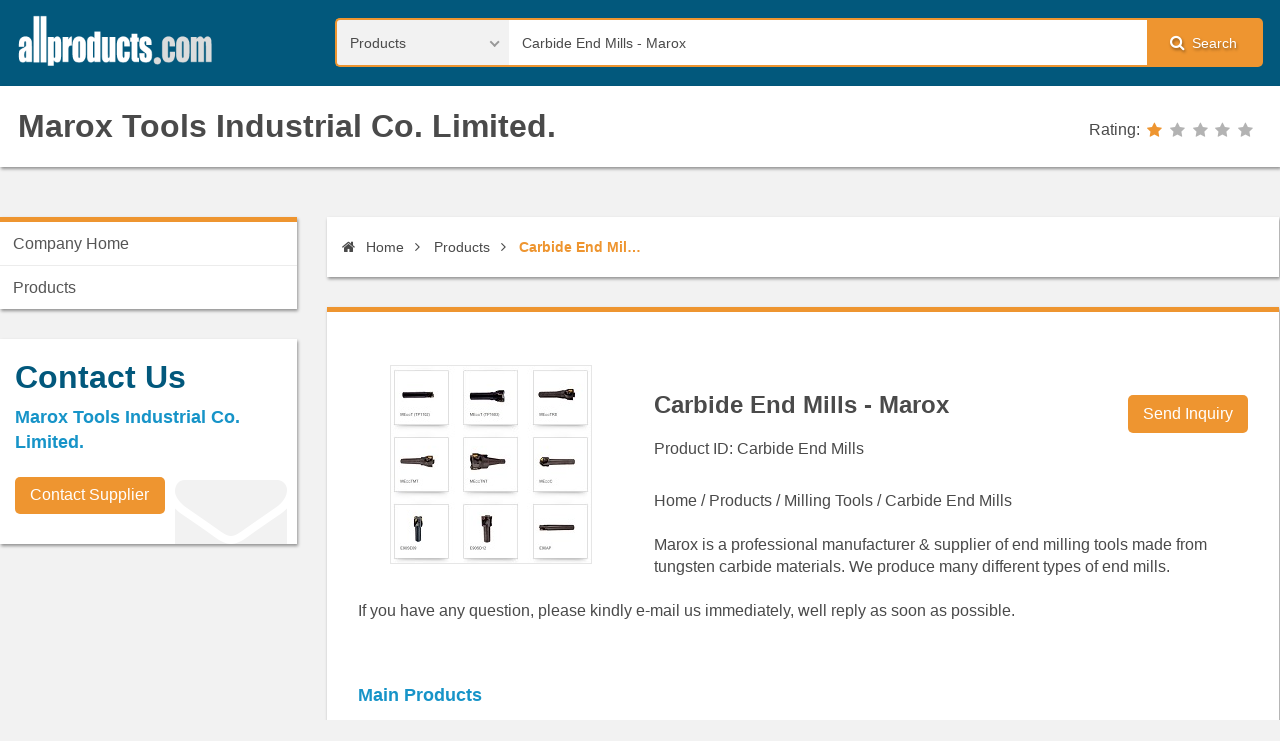

--- FILE ---
content_type: text/html; charset=UTF-8
request_url: https://www.allproducts.com/manufacture96/marox/product4.html
body_size: 4090
content:
<!DOCTYPE html>
<html class="js-html" lang="en">
  <head>
    <meta charset="UTF-8">
    <meta name="viewport" content="width=device-width, initial-scale=1.0">
    <meta name="format-detection" content="telephone=no">
<title>Carbide End Mills - Marox</title>
<meta http-equiv="Content-Type" content="text/html; charset=utf-8" />
<META NAME="AUTHOR" CONTENT="mOM3dZW57ztCqHWbGdf3AjmRWFBpIHRW1.0f (2022-01-08) -- product_detail.html">
<meta name="keywords" content="Metal Cutting Tool Manufacturer" />
<meta name="description" content="The Carbide End Mills - Marox is offered by Marox Tools Industrial Co. Limited.." />
<meta name="robots" content="noindex,nofollow" />
    <meta name="theme-color" content="#02587C">
    <meta name="msapplication-navbutton-color" content="#02587C">
    <meta name="apple-mobile-web-app-status-bar-style" content="#02587C">

<script type="text/javascript">
  var _gaq = _gaq || [];
  _gaq.push(['_setAccount', 'UA-142547-3']);
  _gaq.push(['_trackPageview']);
  (function() {
    var ga = document.createElement('script'); ga.type = 'text/javascript'; ga.async = true;
    ga.src = ('https:' == document.location.protocol ? 'https://ssl' : 'http://www') + '.google-analytics.com/ga.js';
    var s = document.getElementsByTagName('script')[0]; s.parentNode.insertBefore(ga, s);
  })();
</script>

  </head>
  <body class="js-body">
    <!-- backtotop start-->
    <div class="backtotop js-backtotop" style="display:none"><i class="fa fa-chevron-up" aria-hidden="true"></i></div>
    <!-- backtotop end-->
    <input class="menu__btn js-menu__btn" id="menu-switch" type="checkbox" style="display:none">
    <!-- wrapper start-->
    <noscript>
      <div class="noscript-dialog">
        <h3>JavaScript Required</h3>We're sorry, but Allproducts.com doesn't work properly without JavaScript enabled.
      </div>
    </noscript>
		<div class="wrapper js-wrapper" style="display:none;">
      <!-- header start-->
      <header class="header js-header">
        <div class="container">
          <div class="logo">
            <h1><a class="logo-link" href="/"><img class="logo-img" src="/images/logo.png"></a></h1>
          </div>
          <label class="menu__label" for="menu-switch"><i class="fa fa-bars" aria-hidden="true"></i>Menu
          </label>
          <div class="search-form">
        <form name=form1 action="/search2/search.php" method=POST >
              <select class="search-form__select js-search-form__select" name="kind">
                <option value="product" selected>Products</option>
                <option value="supplier">Suppliers</option>
                <option value="categories">Categories</option>
              </select>
              <div class="search-form__text-box">
                <input class="search-form__text" type="text" name="q" value='Carbide End Mills - Marox' >
              </div>
              <label class="search-form__label" for="search"><i class="fa fa-search" aria-hidden="true"></i>Search</label>
              <input class="search-form__btn" id="search" type="submit" name="search" value="search">
            </form>
          </div>
        </div>
        <div class="supplier-logo">
          <div class="container">
            <h1><a class="supplier-logo-link" href="supplier.html">Marox Tools Industrial Co. Limited.</a></h1>
            <div class="rating">
              <div class="rating__title">Rating:</div>
              <div class="rating__star" rating="1"><a href="/search/rating/rating_policy.html" target="_blank"><span></span><span></span><span></span><span></span><span></span></a></div>
            </div>
          </div>
        </div>
      </header>
      <!-- header end-->
      <div class="container">
        <!-- content start-->
        <section class="content">
          <ul class="breadcrumb js-breadcrumb">
            <li><a href="./"><i class="fa fa-home"></i> Home</a></li>
            <li><a href="./showroom1.html" title="Products">Products</a></li>
<li><a href=''>Carbide End Mills - Marox</a></li>
          </ul>

          <div class="content-box supplier-product-detail supplier-product-detail--float">
            <div class="supplier-product-detail__img">
              <div class="supplier-product-detail__img-list"><img src="product4.jpg" alt=""><p></p>
								  </div>	

            </div>

            <div class="supplier-product-detail__title">
              <h2> Carbide End Mills - Marox</h2>
              <p>Product ID: Carbide End Mills</p><a class="button button--high" href="https://www.allproducts.com/NewInquiry/inquiry.php?type=product&to[]=/manufacture96/marox/product4&keepThis=true&TB_iframe=true&height=450&width=700&" target=_blank>Send Inquiry</a>
            </div>
            <div class="supplier-product-detail__content">
				Home / Products / Milling Tools / Carbide End Mills<br />
<br />
Marox is a professional manufacturer & supplier of end milling tools made from tungsten carbide materials. We produce many different types of end mills.<br />
<br />
If you have any question, please kindly e-mail us immediately, well reply as soon as possible.
			</div>

            <div class="table-box">
              <!-- EP6-->
            </div>

            <div class="supplier-product-detail__main-product">
              <h4>Main Products</h4>
			<p>Metal Cutting Tool Manufacturer</p>
            </div>
          </div>
            <!-- content-box-slider end-->
          <!-- supplier contact detail start-->
          <!-- supplier contact detail end-->
        </section>
        <!-- content end-->
        <!-- sidebar start-->
        <aside class="sidebar">
          <!-- supplier menu start-->
          <nav class="menu">
            <ul class="menu__row js-menu__row sm sm-custom sm-vertical menu--supplier">
              <li><a href="./">Company Home</a></li>
              <li><a class="highlighted" href="showroom1.html">Products</a>
              </li>
<!-- 彈性頁 -->
            </ul>
          </nav>
          <!-- supplier menu end-->
          <!-- sidebar-box-contact start-->
          <div class="sidebar-box sidebar-box-contact"><i class="sidebar-box__icon fa fa-envelope" aria-hidden="true"></i>
            <h4>Contact Us</h4>
            <ul>
              <li>Marox Tools Industrial Co. Limited.</li>
            </ul><a class="button" href="https://www.allproducts.com/NewInquiry/inquiry.php?type=supplier&to[]=/manufacture96/marox/&keepThis=true&TB_iframe=true&height=450&width=700&" target=_blank>Contact Supplier</a>
          </div>
          <!-- sidebar-box-contact end-->
          <div class="googleads">
            <script async src="//pagead2.googlesyndication.com/pagead/js/adsbygoogle.js"></script><!-- leaderboard -->
<ins class="adsbygoogle"
    style="display:inline-block;width:300px;height:250px"
    data-ad-client="ca-pub-6312122791033117"
    data-ad-slot="0113469073"></ins>
<script>
(adsbygoogle = window.adsbygoogle || []).push({});
</script>
          </div>
        </aside>
        <!-- sidebar end-->
      </div>
      <!-- footer start-->
      <footer>
        <div class="container">
          <nav class="menu-footer">
            <ul class="menu-footer__row">
              <li class="menu-footer__list">
                <p>Buyer Service</p>
                <ul>
                  <li><a href="/Inquiry/Buyer/JoinStep1.html">Register</a></li>
                  <li><a href="/esourcing/es_request.html">Free Sourcing Service</a></li>
                  <li><a href="/Contact/buyer_faq.html">FAQ</a></li>
                </ul>
              </li>
              <li class="menu-footer__list">
                <p>Supplier Service</p>
                <ul>
                  <li><a href="https://submit.allproducts.com/">Login/Register</a></li>
                  <li><a href="https://submit.allproducts.com/Upgrade.html">Membership Upgrade</a></li>
                  <li><a href="/Contact/supplier_faq.html">FAQ</a></li>
                  <li><a href="/infoservice1_TradeBulletinBoards.html" title="Information Service">Information Service</a></li>
                </ul>
              </li>
              <li class="menu-footer__list">
                <p>Trade Leads</p>
                <ul>
                  <li><a href="https://trade.allproducts.com/" title="Message Search">Message Search</a></li>
                  <li><a href="https://trade.allproducts.com/post_message.php" title="Post New Message">Post New Message</a></li>
                  <li><a href="https://trade.allproducts.com/myoffice_mgt.php" title="Trade Leads Management">Trade Leads Management</a></li>
                  <li><a href="https://trade.allproducts.com/myoffice_rpd.php" title="My Replied History">My Replied History</a></li>
                </ul>
              </li>
              <li class="menu-footer__list">
                <p>Support</p>
                <ul>
                  <li><a href="/Contact/contactus.html">Support Center</a></li>
                  <li><a href="/Contact/contactus.html#contactus">Contact Us</a></li>
                  <li><a href="/aboutus_LinkExchange.html" title="Link Exchange">Link Exchange</a></li>
                </ul>
              </li>
            </ul>
          </nav>
          <div class="contact-info">
            <ul>
              <li><a href="/">Home</a></li>
              <li><a href="https://hotsearch.allproducts.com/">Hot Search</a></li>
              <li><a href="https://trade.allproducts.com/">Trade Leads</a></li>
              <li><a href="/PR/">Press Rrelease</a></li>
              <li><a href="https://submit.allproducts.com">Submit Products™</a></li>
              <li><a href="/rss.xml">RSS</a></li>
              <li><a href="/aboutus.html">About Us</a></li>
              <li><a href="/aboutus_LinkExchange.html">Link Exchange</a></li>
              <li><a href="/aboutus_LegalPolicy.html">Legal Policy</a></li>
              <li><a href="/aboutus_PrivacyPolicy.html">Privacy Policy</a></li>
              <li><a href="/Inquiry/Buyer/JoinStep1.html">Register</a></li>
              <li><a href="/images2/APOC_UserGuide/user_guide.htm">User Guide</a></li>
            </ul>
          </div>
          <div class="copyright">Copyright © 1996-<span class="copyright__now js-copyright__now">2016</span> All Products Online Corp. All rights reserved</div>
        </div>
      </footer>
      <!-- footer end-->
    </div>
    <!-- wrapper end-->
    <link rel="preload" href="/css/styles.css" as="style" onload="this.rel='stylesheet'">
    <noscript>
      <link rel="stylesheet" href="/css/styles.css">
    </noscript>

    <script>!function(e){"use strict";var t=function(t,n,r){function o(e){return i.body?e():void setTimeout(function(){o(e)})}function a(){d.addEventListener&&d.removeEventListener("load",a),d.media=r||"all"}var l,i=e.document,d=i.createElement("link");if(n)l=n;else{var s=(i.body||i.getElementsByTagName("head")[0]).childNodes;l=s[s.length-1]}var u=i.styleSheets;d.rel="stylesheet",d.href=t,d.media="only x",o(function(){l.parentNode.insertBefore(d,n?l:l.nextSibling)});var f=function(e){for(var t=d.href,n=u.length;n--;)if(u[n].href===t)return e();setTimeout(function(){f(e)})};return d.addEventListener&&d.addEventListener("load",a),d.onloadcssdefined=f,f(a),d};"undefined"!=typeof exports?exports.loadCSS=t:e.loadCSS=t}("undefined"!=typeof global?global:this),function(e){if(e.loadCSS){var t=loadCSS.relpreload={};if(t.support=function(){try{return e.document.createElement("link").relList.supports("preload")}catch(t){return!1}},t.poly=function(){for(var t=e.document.getElementsByTagName("link"),n=0;n<t.length;n++){var r=t[n];"preload"===r.rel&&"style"===r.getAttribute("as")&&(e.loadCSS(r.href,r),r.rel=null)}},!t.support()){t.poly();var n=e.setInterval(t.poly,300);e.addEventListener&&e.addEventListener("load",function(){t.poly(),e.clearInterval(n)}),e.attachEvent&&e.attachEvent("onload",function(){e.clearInterval(n)})}}}(this)</script>
    <script defer src="/js/scripts.js"></script>
<!-- Google Tag Manager -->
<noscript><iframe src="//www.googletagmanager.com/ns.html?id=GTM-K4MJPT"
height="0" width="0" style="display:none;visibility:hidden"></iframe></noscript>
<script>(function(w,d,s,l,i){w[l]=w[l]||[];w[l].push({'gtm.start':
new Date().getTime(),event:'gtm.js'});var f=d.getElementsByTagName(s)[0],
j=d.createElement(s),dl=l!='dataLayer'?'&l='+l:'';j.async=true;j.src=
'//www.googletagmanager.com/gtm.js?id='+i+dl;f.parentNode.insertBefore(j,f);
})(window,document,'script','dataLayer','GTM-K4MJPT');</script>
<!-- End Google Tag Manager -->

    <!--if lt IE 9
    script(src='https://oss.maxcdn.com/html5shiv/3.7.2/html5shiv.min.js')
    script(src='https://oss.maxcdn.com/respond/1.4.2/respond.min.js')
    -->
  </body>
</html>

--- FILE ---
content_type: text/html; charset=utf-8
request_url: https://www.google.com/recaptcha/api2/aframe
body_size: 266
content:
<!DOCTYPE HTML><html><head><meta http-equiv="content-type" content="text/html; charset=UTF-8"></head><body><script nonce="FEGitSSsNBBxym_wIGUxTg">/** Anti-fraud and anti-abuse applications only. See google.com/recaptcha */ try{var clients={'sodar':'https://pagead2.googlesyndication.com/pagead/sodar?'};window.addEventListener("message",function(a){try{if(a.source===window.parent){var b=JSON.parse(a.data);var c=clients[b['id']];if(c){var d=document.createElement('img');d.src=c+b['params']+'&rc='+(localStorage.getItem("rc::a")?sessionStorage.getItem("rc::b"):"");window.document.body.appendChild(d);sessionStorage.setItem("rc::e",parseInt(sessionStorage.getItem("rc::e")||0)+1);localStorage.setItem("rc::h",'1769741219096');}}}catch(b){}});window.parent.postMessage("_grecaptcha_ready", "*");}catch(b){}</script></body></html>